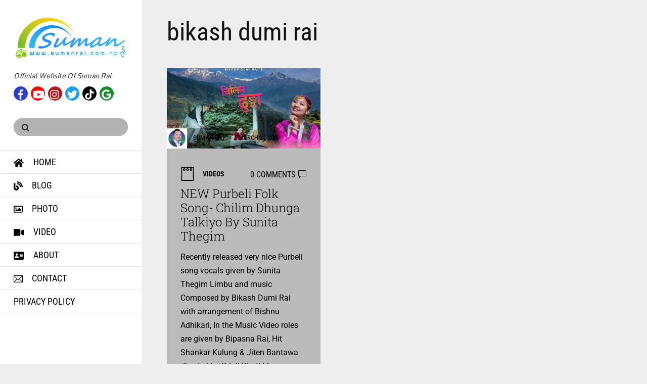

--- FILE ---
content_type: text/html; charset=utf-8
request_url: https://www.google.com/recaptcha/api2/anchor?ar=1&k=6Ld6gJ4UAAAAALGb4gzOyaWBcdUkW6yvwmhHa16S&co=aHR0cHM6Ly9zdW1hbnJhaS5jb20ubnA6NDQz&hl=en&v=7gg7H51Q-naNfhmCP3_R47ho&size=invisible&anchor-ms=20000&execute-ms=30000&cb=j6h0p85dgmb6
body_size: 48138
content:
<!DOCTYPE HTML><html dir="ltr" lang="en"><head><meta http-equiv="Content-Type" content="text/html; charset=UTF-8">
<meta http-equiv="X-UA-Compatible" content="IE=edge">
<title>reCAPTCHA</title>
<style type="text/css">
/* cyrillic-ext */
@font-face {
  font-family: 'Roboto';
  font-style: normal;
  font-weight: 400;
  font-stretch: 100%;
  src: url(//fonts.gstatic.com/s/roboto/v48/KFO7CnqEu92Fr1ME7kSn66aGLdTylUAMa3GUBHMdazTgWw.woff2) format('woff2');
  unicode-range: U+0460-052F, U+1C80-1C8A, U+20B4, U+2DE0-2DFF, U+A640-A69F, U+FE2E-FE2F;
}
/* cyrillic */
@font-face {
  font-family: 'Roboto';
  font-style: normal;
  font-weight: 400;
  font-stretch: 100%;
  src: url(//fonts.gstatic.com/s/roboto/v48/KFO7CnqEu92Fr1ME7kSn66aGLdTylUAMa3iUBHMdazTgWw.woff2) format('woff2');
  unicode-range: U+0301, U+0400-045F, U+0490-0491, U+04B0-04B1, U+2116;
}
/* greek-ext */
@font-face {
  font-family: 'Roboto';
  font-style: normal;
  font-weight: 400;
  font-stretch: 100%;
  src: url(//fonts.gstatic.com/s/roboto/v48/KFO7CnqEu92Fr1ME7kSn66aGLdTylUAMa3CUBHMdazTgWw.woff2) format('woff2');
  unicode-range: U+1F00-1FFF;
}
/* greek */
@font-face {
  font-family: 'Roboto';
  font-style: normal;
  font-weight: 400;
  font-stretch: 100%;
  src: url(//fonts.gstatic.com/s/roboto/v48/KFO7CnqEu92Fr1ME7kSn66aGLdTylUAMa3-UBHMdazTgWw.woff2) format('woff2');
  unicode-range: U+0370-0377, U+037A-037F, U+0384-038A, U+038C, U+038E-03A1, U+03A3-03FF;
}
/* math */
@font-face {
  font-family: 'Roboto';
  font-style: normal;
  font-weight: 400;
  font-stretch: 100%;
  src: url(//fonts.gstatic.com/s/roboto/v48/KFO7CnqEu92Fr1ME7kSn66aGLdTylUAMawCUBHMdazTgWw.woff2) format('woff2');
  unicode-range: U+0302-0303, U+0305, U+0307-0308, U+0310, U+0312, U+0315, U+031A, U+0326-0327, U+032C, U+032F-0330, U+0332-0333, U+0338, U+033A, U+0346, U+034D, U+0391-03A1, U+03A3-03A9, U+03B1-03C9, U+03D1, U+03D5-03D6, U+03F0-03F1, U+03F4-03F5, U+2016-2017, U+2034-2038, U+203C, U+2040, U+2043, U+2047, U+2050, U+2057, U+205F, U+2070-2071, U+2074-208E, U+2090-209C, U+20D0-20DC, U+20E1, U+20E5-20EF, U+2100-2112, U+2114-2115, U+2117-2121, U+2123-214F, U+2190, U+2192, U+2194-21AE, U+21B0-21E5, U+21F1-21F2, U+21F4-2211, U+2213-2214, U+2216-22FF, U+2308-230B, U+2310, U+2319, U+231C-2321, U+2336-237A, U+237C, U+2395, U+239B-23B7, U+23D0, U+23DC-23E1, U+2474-2475, U+25AF, U+25B3, U+25B7, U+25BD, U+25C1, U+25CA, U+25CC, U+25FB, U+266D-266F, U+27C0-27FF, U+2900-2AFF, U+2B0E-2B11, U+2B30-2B4C, U+2BFE, U+3030, U+FF5B, U+FF5D, U+1D400-1D7FF, U+1EE00-1EEFF;
}
/* symbols */
@font-face {
  font-family: 'Roboto';
  font-style: normal;
  font-weight: 400;
  font-stretch: 100%;
  src: url(//fonts.gstatic.com/s/roboto/v48/KFO7CnqEu92Fr1ME7kSn66aGLdTylUAMaxKUBHMdazTgWw.woff2) format('woff2');
  unicode-range: U+0001-000C, U+000E-001F, U+007F-009F, U+20DD-20E0, U+20E2-20E4, U+2150-218F, U+2190, U+2192, U+2194-2199, U+21AF, U+21E6-21F0, U+21F3, U+2218-2219, U+2299, U+22C4-22C6, U+2300-243F, U+2440-244A, U+2460-24FF, U+25A0-27BF, U+2800-28FF, U+2921-2922, U+2981, U+29BF, U+29EB, U+2B00-2BFF, U+4DC0-4DFF, U+FFF9-FFFB, U+10140-1018E, U+10190-1019C, U+101A0, U+101D0-101FD, U+102E0-102FB, U+10E60-10E7E, U+1D2C0-1D2D3, U+1D2E0-1D37F, U+1F000-1F0FF, U+1F100-1F1AD, U+1F1E6-1F1FF, U+1F30D-1F30F, U+1F315, U+1F31C, U+1F31E, U+1F320-1F32C, U+1F336, U+1F378, U+1F37D, U+1F382, U+1F393-1F39F, U+1F3A7-1F3A8, U+1F3AC-1F3AF, U+1F3C2, U+1F3C4-1F3C6, U+1F3CA-1F3CE, U+1F3D4-1F3E0, U+1F3ED, U+1F3F1-1F3F3, U+1F3F5-1F3F7, U+1F408, U+1F415, U+1F41F, U+1F426, U+1F43F, U+1F441-1F442, U+1F444, U+1F446-1F449, U+1F44C-1F44E, U+1F453, U+1F46A, U+1F47D, U+1F4A3, U+1F4B0, U+1F4B3, U+1F4B9, U+1F4BB, U+1F4BF, U+1F4C8-1F4CB, U+1F4D6, U+1F4DA, U+1F4DF, U+1F4E3-1F4E6, U+1F4EA-1F4ED, U+1F4F7, U+1F4F9-1F4FB, U+1F4FD-1F4FE, U+1F503, U+1F507-1F50B, U+1F50D, U+1F512-1F513, U+1F53E-1F54A, U+1F54F-1F5FA, U+1F610, U+1F650-1F67F, U+1F687, U+1F68D, U+1F691, U+1F694, U+1F698, U+1F6AD, U+1F6B2, U+1F6B9-1F6BA, U+1F6BC, U+1F6C6-1F6CF, U+1F6D3-1F6D7, U+1F6E0-1F6EA, U+1F6F0-1F6F3, U+1F6F7-1F6FC, U+1F700-1F7FF, U+1F800-1F80B, U+1F810-1F847, U+1F850-1F859, U+1F860-1F887, U+1F890-1F8AD, U+1F8B0-1F8BB, U+1F8C0-1F8C1, U+1F900-1F90B, U+1F93B, U+1F946, U+1F984, U+1F996, U+1F9E9, U+1FA00-1FA6F, U+1FA70-1FA7C, U+1FA80-1FA89, U+1FA8F-1FAC6, U+1FACE-1FADC, U+1FADF-1FAE9, U+1FAF0-1FAF8, U+1FB00-1FBFF;
}
/* vietnamese */
@font-face {
  font-family: 'Roboto';
  font-style: normal;
  font-weight: 400;
  font-stretch: 100%;
  src: url(//fonts.gstatic.com/s/roboto/v48/KFO7CnqEu92Fr1ME7kSn66aGLdTylUAMa3OUBHMdazTgWw.woff2) format('woff2');
  unicode-range: U+0102-0103, U+0110-0111, U+0128-0129, U+0168-0169, U+01A0-01A1, U+01AF-01B0, U+0300-0301, U+0303-0304, U+0308-0309, U+0323, U+0329, U+1EA0-1EF9, U+20AB;
}
/* latin-ext */
@font-face {
  font-family: 'Roboto';
  font-style: normal;
  font-weight: 400;
  font-stretch: 100%;
  src: url(//fonts.gstatic.com/s/roboto/v48/KFO7CnqEu92Fr1ME7kSn66aGLdTylUAMa3KUBHMdazTgWw.woff2) format('woff2');
  unicode-range: U+0100-02BA, U+02BD-02C5, U+02C7-02CC, U+02CE-02D7, U+02DD-02FF, U+0304, U+0308, U+0329, U+1D00-1DBF, U+1E00-1E9F, U+1EF2-1EFF, U+2020, U+20A0-20AB, U+20AD-20C0, U+2113, U+2C60-2C7F, U+A720-A7FF;
}
/* latin */
@font-face {
  font-family: 'Roboto';
  font-style: normal;
  font-weight: 400;
  font-stretch: 100%;
  src: url(//fonts.gstatic.com/s/roboto/v48/KFO7CnqEu92Fr1ME7kSn66aGLdTylUAMa3yUBHMdazQ.woff2) format('woff2');
  unicode-range: U+0000-00FF, U+0131, U+0152-0153, U+02BB-02BC, U+02C6, U+02DA, U+02DC, U+0304, U+0308, U+0329, U+2000-206F, U+20AC, U+2122, U+2191, U+2193, U+2212, U+2215, U+FEFF, U+FFFD;
}
/* cyrillic-ext */
@font-face {
  font-family: 'Roboto';
  font-style: normal;
  font-weight: 500;
  font-stretch: 100%;
  src: url(//fonts.gstatic.com/s/roboto/v48/KFO7CnqEu92Fr1ME7kSn66aGLdTylUAMa3GUBHMdazTgWw.woff2) format('woff2');
  unicode-range: U+0460-052F, U+1C80-1C8A, U+20B4, U+2DE0-2DFF, U+A640-A69F, U+FE2E-FE2F;
}
/* cyrillic */
@font-face {
  font-family: 'Roboto';
  font-style: normal;
  font-weight: 500;
  font-stretch: 100%;
  src: url(//fonts.gstatic.com/s/roboto/v48/KFO7CnqEu92Fr1ME7kSn66aGLdTylUAMa3iUBHMdazTgWw.woff2) format('woff2');
  unicode-range: U+0301, U+0400-045F, U+0490-0491, U+04B0-04B1, U+2116;
}
/* greek-ext */
@font-face {
  font-family: 'Roboto';
  font-style: normal;
  font-weight: 500;
  font-stretch: 100%;
  src: url(//fonts.gstatic.com/s/roboto/v48/KFO7CnqEu92Fr1ME7kSn66aGLdTylUAMa3CUBHMdazTgWw.woff2) format('woff2');
  unicode-range: U+1F00-1FFF;
}
/* greek */
@font-face {
  font-family: 'Roboto';
  font-style: normal;
  font-weight: 500;
  font-stretch: 100%;
  src: url(//fonts.gstatic.com/s/roboto/v48/KFO7CnqEu92Fr1ME7kSn66aGLdTylUAMa3-UBHMdazTgWw.woff2) format('woff2');
  unicode-range: U+0370-0377, U+037A-037F, U+0384-038A, U+038C, U+038E-03A1, U+03A3-03FF;
}
/* math */
@font-face {
  font-family: 'Roboto';
  font-style: normal;
  font-weight: 500;
  font-stretch: 100%;
  src: url(//fonts.gstatic.com/s/roboto/v48/KFO7CnqEu92Fr1ME7kSn66aGLdTylUAMawCUBHMdazTgWw.woff2) format('woff2');
  unicode-range: U+0302-0303, U+0305, U+0307-0308, U+0310, U+0312, U+0315, U+031A, U+0326-0327, U+032C, U+032F-0330, U+0332-0333, U+0338, U+033A, U+0346, U+034D, U+0391-03A1, U+03A3-03A9, U+03B1-03C9, U+03D1, U+03D5-03D6, U+03F0-03F1, U+03F4-03F5, U+2016-2017, U+2034-2038, U+203C, U+2040, U+2043, U+2047, U+2050, U+2057, U+205F, U+2070-2071, U+2074-208E, U+2090-209C, U+20D0-20DC, U+20E1, U+20E5-20EF, U+2100-2112, U+2114-2115, U+2117-2121, U+2123-214F, U+2190, U+2192, U+2194-21AE, U+21B0-21E5, U+21F1-21F2, U+21F4-2211, U+2213-2214, U+2216-22FF, U+2308-230B, U+2310, U+2319, U+231C-2321, U+2336-237A, U+237C, U+2395, U+239B-23B7, U+23D0, U+23DC-23E1, U+2474-2475, U+25AF, U+25B3, U+25B7, U+25BD, U+25C1, U+25CA, U+25CC, U+25FB, U+266D-266F, U+27C0-27FF, U+2900-2AFF, U+2B0E-2B11, U+2B30-2B4C, U+2BFE, U+3030, U+FF5B, U+FF5D, U+1D400-1D7FF, U+1EE00-1EEFF;
}
/* symbols */
@font-face {
  font-family: 'Roboto';
  font-style: normal;
  font-weight: 500;
  font-stretch: 100%;
  src: url(//fonts.gstatic.com/s/roboto/v48/KFO7CnqEu92Fr1ME7kSn66aGLdTylUAMaxKUBHMdazTgWw.woff2) format('woff2');
  unicode-range: U+0001-000C, U+000E-001F, U+007F-009F, U+20DD-20E0, U+20E2-20E4, U+2150-218F, U+2190, U+2192, U+2194-2199, U+21AF, U+21E6-21F0, U+21F3, U+2218-2219, U+2299, U+22C4-22C6, U+2300-243F, U+2440-244A, U+2460-24FF, U+25A0-27BF, U+2800-28FF, U+2921-2922, U+2981, U+29BF, U+29EB, U+2B00-2BFF, U+4DC0-4DFF, U+FFF9-FFFB, U+10140-1018E, U+10190-1019C, U+101A0, U+101D0-101FD, U+102E0-102FB, U+10E60-10E7E, U+1D2C0-1D2D3, U+1D2E0-1D37F, U+1F000-1F0FF, U+1F100-1F1AD, U+1F1E6-1F1FF, U+1F30D-1F30F, U+1F315, U+1F31C, U+1F31E, U+1F320-1F32C, U+1F336, U+1F378, U+1F37D, U+1F382, U+1F393-1F39F, U+1F3A7-1F3A8, U+1F3AC-1F3AF, U+1F3C2, U+1F3C4-1F3C6, U+1F3CA-1F3CE, U+1F3D4-1F3E0, U+1F3ED, U+1F3F1-1F3F3, U+1F3F5-1F3F7, U+1F408, U+1F415, U+1F41F, U+1F426, U+1F43F, U+1F441-1F442, U+1F444, U+1F446-1F449, U+1F44C-1F44E, U+1F453, U+1F46A, U+1F47D, U+1F4A3, U+1F4B0, U+1F4B3, U+1F4B9, U+1F4BB, U+1F4BF, U+1F4C8-1F4CB, U+1F4D6, U+1F4DA, U+1F4DF, U+1F4E3-1F4E6, U+1F4EA-1F4ED, U+1F4F7, U+1F4F9-1F4FB, U+1F4FD-1F4FE, U+1F503, U+1F507-1F50B, U+1F50D, U+1F512-1F513, U+1F53E-1F54A, U+1F54F-1F5FA, U+1F610, U+1F650-1F67F, U+1F687, U+1F68D, U+1F691, U+1F694, U+1F698, U+1F6AD, U+1F6B2, U+1F6B9-1F6BA, U+1F6BC, U+1F6C6-1F6CF, U+1F6D3-1F6D7, U+1F6E0-1F6EA, U+1F6F0-1F6F3, U+1F6F7-1F6FC, U+1F700-1F7FF, U+1F800-1F80B, U+1F810-1F847, U+1F850-1F859, U+1F860-1F887, U+1F890-1F8AD, U+1F8B0-1F8BB, U+1F8C0-1F8C1, U+1F900-1F90B, U+1F93B, U+1F946, U+1F984, U+1F996, U+1F9E9, U+1FA00-1FA6F, U+1FA70-1FA7C, U+1FA80-1FA89, U+1FA8F-1FAC6, U+1FACE-1FADC, U+1FADF-1FAE9, U+1FAF0-1FAF8, U+1FB00-1FBFF;
}
/* vietnamese */
@font-face {
  font-family: 'Roboto';
  font-style: normal;
  font-weight: 500;
  font-stretch: 100%;
  src: url(//fonts.gstatic.com/s/roboto/v48/KFO7CnqEu92Fr1ME7kSn66aGLdTylUAMa3OUBHMdazTgWw.woff2) format('woff2');
  unicode-range: U+0102-0103, U+0110-0111, U+0128-0129, U+0168-0169, U+01A0-01A1, U+01AF-01B0, U+0300-0301, U+0303-0304, U+0308-0309, U+0323, U+0329, U+1EA0-1EF9, U+20AB;
}
/* latin-ext */
@font-face {
  font-family: 'Roboto';
  font-style: normal;
  font-weight: 500;
  font-stretch: 100%;
  src: url(//fonts.gstatic.com/s/roboto/v48/KFO7CnqEu92Fr1ME7kSn66aGLdTylUAMa3KUBHMdazTgWw.woff2) format('woff2');
  unicode-range: U+0100-02BA, U+02BD-02C5, U+02C7-02CC, U+02CE-02D7, U+02DD-02FF, U+0304, U+0308, U+0329, U+1D00-1DBF, U+1E00-1E9F, U+1EF2-1EFF, U+2020, U+20A0-20AB, U+20AD-20C0, U+2113, U+2C60-2C7F, U+A720-A7FF;
}
/* latin */
@font-face {
  font-family: 'Roboto';
  font-style: normal;
  font-weight: 500;
  font-stretch: 100%;
  src: url(//fonts.gstatic.com/s/roboto/v48/KFO7CnqEu92Fr1ME7kSn66aGLdTylUAMa3yUBHMdazQ.woff2) format('woff2');
  unicode-range: U+0000-00FF, U+0131, U+0152-0153, U+02BB-02BC, U+02C6, U+02DA, U+02DC, U+0304, U+0308, U+0329, U+2000-206F, U+20AC, U+2122, U+2191, U+2193, U+2212, U+2215, U+FEFF, U+FFFD;
}
/* cyrillic-ext */
@font-face {
  font-family: 'Roboto';
  font-style: normal;
  font-weight: 900;
  font-stretch: 100%;
  src: url(//fonts.gstatic.com/s/roboto/v48/KFO7CnqEu92Fr1ME7kSn66aGLdTylUAMa3GUBHMdazTgWw.woff2) format('woff2');
  unicode-range: U+0460-052F, U+1C80-1C8A, U+20B4, U+2DE0-2DFF, U+A640-A69F, U+FE2E-FE2F;
}
/* cyrillic */
@font-face {
  font-family: 'Roboto';
  font-style: normal;
  font-weight: 900;
  font-stretch: 100%;
  src: url(//fonts.gstatic.com/s/roboto/v48/KFO7CnqEu92Fr1ME7kSn66aGLdTylUAMa3iUBHMdazTgWw.woff2) format('woff2');
  unicode-range: U+0301, U+0400-045F, U+0490-0491, U+04B0-04B1, U+2116;
}
/* greek-ext */
@font-face {
  font-family: 'Roboto';
  font-style: normal;
  font-weight: 900;
  font-stretch: 100%;
  src: url(//fonts.gstatic.com/s/roboto/v48/KFO7CnqEu92Fr1ME7kSn66aGLdTylUAMa3CUBHMdazTgWw.woff2) format('woff2');
  unicode-range: U+1F00-1FFF;
}
/* greek */
@font-face {
  font-family: 'Roboto';
  font-style: normal;
  font-weight: 900;
  font-stretch: 100%;
  src: url(//fonts.gstatic.com/s/roboto/v48/KFO7CnqEu92Fr1ME7kSn66aGLdTylUAMa3-UBHMdazTgWw.woff2) format('woff2');
  unicode-range: U+0370-0377, U+037A-037F, U+0384-038A, U+038C, U+038E-03A1, U+03A3-03FF;
}
/* math */
@font-face {
  font-family: 'Roboto';
  font-style: normal;
  font-weight: 900;
  font-stretch: 100%;
  src: url(//fonts.gstatic.com/s/roboto/v48/KFO7CnqEu92Fr1ME7kSn66aGLdTylUAMawCUBHMdazTgWw.woff2) format('woff2');
  unicode-range: U+0302-0303, U+0305, U+0307-0308, U+0310, U+0312, U+0315, U+031A, U+0326-0327, U+032C, U+032F-0330, U+0332-0333, U+0338, U+033A, U+0346, U+034D, U+0391-03A1, U+03A3-03A9, U+03B1-03C9, U+03D1, U+03D5-03D6, U+03F0-03F1, U+03F4-03F5, U+2016-2017, U+2034-2038, U+203C, U+2040, U+2043, U+2047, U+2050, U+2057, U+205F, U+2070-2071, U+2074-208E, U+2090-209C, U+20D0-20DC, U+20E1, U+20E5-20EF, U+2100-2112, U+2114-2115, U+2117-2121, U+2123-214F, U+2190, U+2192, U+2194-21AE, U+21B0-21E5, U+21F1-21F2, U+21F4-2211, U+2213-2214, U+2216-22FF, U+2308-230B, U+2310, U+2319, U+231C-2321, U+2336-237A, U+237C, U+2395, U+239B-23B7, U+23D0, U+23DC-23E1, U+2474-2475, U+25AF, U+25B3, U+25B7, U+25BD, U+25C1, U+25CA, U+25CC, U+25FB, U+266D-266F, U+27C0-27FF, U+2900-2AFF, U+2B0E-2B11, U+2B30-2B4C, U+2BFE, U+3030, U+FF5B, U+FF5D, U+1D400-1D7FF, U+1EE00-1EEFF;
}
/* symbols */
@font-face {
  font-family: 'Roboto';
  font-style: normal;
  font-weight: 900;
  font-stretch: 100%;
  src: url(//fonts.gstatic.com/s/roboto/v48/KFO7CnqEu92Fr1ME7kSn66aGLdTylUAMaxKUBHMdazTgWw.woff2) format('woff2');
  unicode-range: U+0001-000C, U+000E-001F, U+007F-009F, U+20DD-20E0, U+20E2-20E4, U+2150-218F, U+2190, U+2192, U+2194-2199, U+21AF, U+21E6-21F0, U+21F3, U+2218-2219, U+2299, U+22C4-22C6, U+2300-243F, U+2440-244A, U+2460-24FF, U+25A0-27BF, U+2800-28FF, U+2921-2922, U+2981, U+29BF, U+29EB, U+2B00-2BFF, U+4DC0-4DFF, U+FFF9-FFFB, U+10140-1018E, U+10190-1019C, U+101A0, U+101D0-101FD, U+102E0-102FB, U+10E60-10E7E, U+1D2C0-1D2D3, U+1D2E0-1D37F, U+1F000-1F0FF, U+1F100-1F1AD, U+1F1E6-1F1FF, U+1F30D-1F30F, U+1F315, U+1F31C, U+1F31E, U+1F320-1F32C, U+1F336, U+1F378, U+1F37D, U+1F382, U+1F393-1F39F, U+1F3A7-1F3A8, U+1F3AC-1F3AF, U+1F3C2, U+1F3C4-1F3C6, U+1F3CA-1F3CE, U+1F3D4-1F3E0, U+1F3ED, U+1F3F1-1F3F3, U+1F3F5-1F3F7, U+1F408, U+1F415, U+1F41F, U+1F426, U+1F43F, U+1F441-1F442, U+1F444, U+1F446-1F449, U+1F44C-1F44E, U+1F453, U+1F46A, U+1F47D, U+1F4A3, U+1F4B0, U+1F4B3, U+1F4B9, U+1F4BB, U+1F4BF, U+1F4C8-1F4CB, U+1F4D6, U+1F4DA, U+1F4DF, U+1F4E3-1F4E6, U+1F4EA-1F4ED, U+1F4F7, U+1F4F9-1F4FB, U+1F4FD-1F4FE, U+1F503, U+1F507-1F50B, U+1F50D, U+1F512-1F513, U+1F53E-1F54A, U+1F54F-1F5FA, U+1F610, U+1F650-1F67F, U+1F687, U+1F68D, U+1F691, U+1F694, U+1F698, U+1F6AD, U+1F6B2, U+1F6B9-1F6BA, U+1F6BC, U+1F6C6-1F6CF, U+1F6D3-1F6D7, U+1F6E0-1F6EA, U+1F6F0-1F6F3, U+1F6F7-1F6FC, U+1F700-1F7FF, U+1F800-1F80B, U+1F810-1F847, U+1F850-1F859, U+1F860-1F887, U+1F890-1F8AD, U+1F8B0-1F8BB, U+1F8C0-1F8C1, U+1F900-1F90B, U+1F93B, U+1F946, U+1F984, U+1F996, U+1F9E9, U+1FA00-1FA6F, U+1FA70-1FA7C, U+1FA80-1FA89, U+1FA8F-1FAC6, U+1FACE-1FADC, U+1FADF-1FAE9, U+1FAF0-1FAF8, U+1FB00-1FBFF;
}
/* vietnamese */
@font-face {
  font-family: 'Roboto';
  font-style: normal;
  font-weight: 900;
  font-stretch: 100%;
  src: url(//fonts.gstatic.com/s/roboto/v48/KFO7CnqEu92Fr1ME7kSn66aGLdTylUAMa3OUBHMdazTgWw.woff2) format('woff2');
  unicode-range: U+0102-0103, U+0110-0111, U+0128-0129, U+0168-0169, U+01A0-01A1, U+01AF-01B0, U+0300-0301, U+0303-0304, U+0308-0309, U+0323, U+0329, U+1EA0-1EF9, U+20AB;
}
/* latin-ext */
@font-face {
  font-family: 'Roboto';
  font-style: normal;
  font-weight: 900;
  font-stretch: 100%;
  src: url(//fonts.gstatic.com/s/roboto/v48/KFO7CnqEu92Fr1ME7kSn66aGLdTylUAMa3KUBHMdazTgWw.woff2) format('woff2');
  unicode-range: U+0100-02BA, U+02BD-02C5, U+02C7-02CC, U+02CE-02D7, U+02DD-02FF, U+0304, U+0308, U+0329, U+1D00-1DBF, U+1E00-1E9F, U+1EF2-1EFF, U+2020, U+20A0-20AB, U+20AD-20C0, U+2113, U+2C60-2C7F, U+A720-A7FF;
}
/* latin */
@font-face {
  font-family: 'Roboto';
  font-style: normal;
  font-weight: 900;
  font-stretch: 100%;
  src: url(//fonts.gstatic.com/s/roboto/v48/KFO7CnqEu92Fr1ME7kSn66aGLdTylUAMa3yUBHMdazQ.woff2) format('woff2');
  unicode-range: U+0000-00FF, U+0131, U+0152-0153, U+02BB-02BC, U+02C6, U+02DA, U+02DC, U+0304, U+0308, U+0329, U+2000-206F, U+20AC, U+2122, U+2191, U+2193, U+2212, U+2215, U+FEFF, U+FFFD;
}

</style>
<link rel="stylesheet" type="text/css" href="https://www.gstatic.com/recaptcha/releases/7gg7H51Q-naNfhmCP3_R47ho/styles__ltr.css">
<script nonce="49fQAwh0hoJij7jUxA55yQ" type="text/javascript">window['__recaptcha_api'] = 'https://www.google.com/recaptcha/api2/';</script>
<script type="text/javascript" src="https://www.gstatic.com/recaptcha/releases/7gg7H51Q-naNfhmCP3_R47ho/recaptcha__en.js" nonce="49fQAwh0hoJij7jUxA55yQ">
      
    </script></head>
<body><div id="rc-anchor-alert" class="rc-anchor-alert"></div>
<input type="hidden" id="recaptcha-token" value="[base64]">
<script type="text/javascript" nonce="49fQAwh0hoJij7jUxA55yQ">
      recaptcha.anchor.Main.init("[\x22ainput\x22,[\x22bgdata\x22,\x22\x22,\[base64]/[base64]/[base64]/[base64]/[base64]/[base64]/[base64]/[base64]/[base64]/[base64]\\u003d\x22,\[base64]\x22,\x22w7VaAsO/eWLCvFd5w6oiHGJEMUzCu8KcwoYeTsORw77Dq8OZw7BFVzRbKsOsw5V8w4FVBj4aT3/CmcKYFErDgMO6w5QnIijDgMKKwr3CvGPDnj3Dl8KIfFPDsg0mDlbDosO3wq3ClcKhX8OLD09Wwrs4w6/Cq8Oow7PDsQ8fZXFvAQ1Fw7JJwpI/w6kKRMKEwrR3wqYmwq3CosODEsK6Oi9vZD7DjsO9w7gvEMKDwoYUXsK6wrV3GcOVAMO1b8O5J8K8wrrDjxvDpMKNVENKf8ODw49Wwr/Cv2xOX8KFwoEuJxPCsDQ5MD4UWT7DpMKGw7zChkzCrMKFw40mw68cwq4QB8OPwr8cw4MHw6nDrG5GK8KRw7UEw5kowrbCskELN2bCu8ONbTMbw6zClMOIwovCrnHDtcKQFHAdMGkWwrgswpfDtA/Cn0xywqxibXLCmcKcUMOoY8KqwrTDqcKJwo7CrSnDhG4qw4PDmsKZwq9jecK7DGLCt8O2XU7DpT9hw6RKwrIXLRPCtXtGw7rCvsK8wrErw7EDwp/CsUtLR8KKwpAvwq9AwqQFZjLChHvDtDlOw57ClsKyw6rCmW8SwpFIHhvDhRrDocKUcsOSwrfDgjzCncOQwo0jwrA7wophNVDCvlsKAsOLwpU6SFHDtsKzwqFiw70pOMKzesKuBxdBwpVkw7lBw5Mjw4tSw7w/wrTDvsKDOcO2UMO6wox9SsKbc8KlwrpBwqXCg8Oew5PDr37DvMKBWRYRVcK0wo/[base64]/DuEDDmFbCssOIw5DDssKdIsOXMMKvw6Z9HsKCwp0Ew4zCr8KiWMO/wpbDkl15wpjDsRk2w71rwqvCqzwzwoDDnMOVw65UPsK2b8OxVSLCtQBmb34lPMOdY8Kzw5QVP0HDhQLCjXvDj8OfwqTDmTkswpjDulTCugfCucK0AcO7fcKPwqbDpcO/[base64]/DrsORw7Ypw53CnmtfZ8OaYMKheXgEwoZyw7bDpcOgGcOYwrwLwoEIXMKFw7EsbzFWGMKqIcKow57DqcK4CsKHaW/Dvl9TPXovcGZTwoXDscOELcKnE8OPw7LDlRvCu3fCtS5Hw7s2w7jDuERHCSVUZsOMSjdLw7zCt3fCr8KGw7ZSwrbCq8K6wpDCnMOLw5crw5bCnGZkw7HCtcK6w4LClcOcw5zDmDskwqt2w6/DpMOpwpnDmx7CjsOZwqpyIhQrLkbDhFplRz7DpTLDpgxrW8K5wr7DjWLCqHNrFsKkw7J1EsKNQQzCmMKVwqVFGcKnJD/Dq8O0wpHDtMOkwrrDgCfCrms0cgQSw77DkMOKLcK3UR8Dd8OSw5xIw6rChsOnwrDDhsKNwq/Ds8K6I3PCul4kwpltw4LDg8OdaxDDvxV6wpwfw7LDj8Oqw7/Cq2YTwpHCpy4lwo5eL3vCisOyw77Cv8O1JgFlbTF1wqbCisONOV/DuQAXw6zCgEVcwoPDnMOTX2DCqTPCt3PCqwDCisKWasOTwrwYOcO4ScO9wo4HZsKpwrBjQMKvw51/ZirDtsK0ZsOdw55UwrpvOsK5woXDg8O+wpnCpMOceQFVUkFfwq87VlfCoF58w4fCrWYoaUfDqMKnBy8aAGvDrsOqwqsDw5rDiUjDmVDDtS7CpsOQXlo/KHsENFIiYcK4w6FrDw9ySsO9M8OPMcOPwog2Y05nfTU6w4TCh8OCYQ4+NDDCkcK1w7AhwqrDthJKwrg1Zj1kV8KIwqJXFMKbPjpCwrbDocOAwok2w5xaw6gJBMKxw4HCo8KEYsOoO38XwobCocOYw4/[base64]/CjcK8wrpXw45fw44wPVsTBk01GFLCm8KTbsK8eCMUHsOSwpsTecKvwolaYcKmEQJjwq9wJ8OswqXCjsOzSjlpwrROw4nCuznCgsKCw6ZmBhDCtsKZw6zCgxBGDsK7wpXDumjDoMKBw5EJw65dFkfCjsKDw77Dl1zCicKZeMO7HCVkwoDCkhMkYSoEwoVyw4DCqcO/[base64]/[base64]/CoMO2wr7DoXFdw4fDvj1Sw6U/R2NDRsKSXcKAFMOnw5jCpMKGwpvCh8KHXFs2w55UKsOKwoTCpWsbT8OCY8ORdsOUwrfDkcOGw53Ds2E0bsO2H8K+Q2suwrvCr8OOCcKWZ8KtSWsSw6LClhIoKioWwrPClB7Dn8Ozw4bDn1bDpcO/[base64]/CqMK+Ry0zwpLDqsK9wo0qwrHDssOSw48DXQI6wpw+w7/Cq8KxVsKewqpXQcKtw7hGGcOYwphRIDXDh3XCvQTDhcK3d8OJwqPDiAhwwpQnw48gw4xKw41swodVwqclw6/CjlrCnGXCvxrCigcFwoluHcOtwoNqLCNuHjUiw4Jswqk5wonCuU5MQsKCaMKpd8OBwr/Dg34fPsOKwonCgMKnw7LCrcK7w77DuV96w4A0HFbDisKNw4ocVsKDdXs2wqM3UsOQwqnCpF0Nwp3CvW/[base64]/CpzLCusOOHMKRWcO3csOyVcKmw6rDicO/w5J4RVvCvQ/DvsOHQMKiwpjCuMKWMV4kU8OAw7pdbyEowoMhKk7ChMOdE8K6wqs5d8Kpw40rw7fDrsOJw6rDr8KIw6PChcKGFx/CvCkRw7XDrhPCuibCmsK0XMOewoNGIcK1w5QsW8Opw7FbSlAOw65Jwo3Ck8KIw6jDqMO9YjIhTcOvwrHDoDjCt8KEGcK/wqjDqsKkw7XClzzCpcOTwq5hfsOMIBpQHcKgEQPDnwU5TsO2DMKiwrJVMcORwq/[base64]/wo4Dwq9ew5kxw6Y6wrl/w6rDqcOVW8KgVcO5SH4vwqbDuMK9w5nDucOtwoBSw5PChcOPcT4AGMKzC8OpQEEvwrbDuMOOd8OyPGhLw4nCrSXDoEpUY8OzCCcSw4PCm8KJw6jDqXxZwqcUwqjDinLDmi/[base64]/wrs8w7vCusK/TzjCtXt+VMKSwoHCp1zCsmNZY1nDr8OPYGzCvmLCk8OQCzFhIGLDokDCtsK1ezDDlXXDtsOsdMOjw4Qyw5TDucOVwoNQwqjDrxVhwo/DoRrCpjjCpMOkwoUkLyzCncKhwobCsTvDnMO8LsOdwowFKcOFGmzDoMKRwpLDtWHDrEp+w4JMHG0cNk8pwqArwonCsntfHMK9woh1cMKjw4zCscO7wrzDuAlPwqQPw5wPw7ZPFDrDhiBKIcKtwrHDgQzDh0VCAE/DvsOqFcOdw6fDgHbCtkRhw68Rw6XCthfDq0fCv8OGHsK6wroKIGLCscOHEMKhSsK1WMOAfMKwCMO5w4nDsEAyw6NCZm8tw5IMwpoianMcKMK1dcOmw5zDksKYLHTCkm1QZT/[base64]/CsxTDmi/CocKiCHvClSTCj8KPMjIUUQUAcsKuw6xkwrdULBbDmUZVw4jClAppwqzCtBHDksOUPSgfwoIzKV5lw6d2ecKYeMK0w6FxUcO8NCrCl3pSKDnDq8OpFsKUcF8VUiTDmsOOOWjCqX/Ck1nDk2Q/wpLDosO0XMOUw7jDh8Olw7XDphI7w6DCty/CoBjCgBt7w5ktw6vDgcOOwrLDt8ODPMKgw7rDrsK5wrLDpwBVUxDCr8KFasKWwrJeYCVsw5VeVELDmsKbwqvDk8KNKwfCriTDoDPCgMOiwq5bRifDh8OYw5dCw5PDlmN4LsK6w41KIQTDp39Owq3CjcOkNcKVbsK2w4ccRcOhw7HDssOiw69pasK0w7fDngB+GMKHwr/DimHCm8KWcktPfcOEP8K+w49FG8KJwp5yRHs+w60qwoQkw5rCmAzDtcKVGHU6wqMxw5ktwqEZw4N1OcKSS8KMV8O5wrAuw5gTwq/DvG1ewpFxw7vClCDCgyQrCRBsw6ctNcKVwpLCkcOIwr/CucKyw4QDwqJRwpF4w6FjwpHChh7CgMOOM8KVaW0/ZsKgwpVnSsOMLiJ2SsOVYSnCoD4kwoFYasKzCnXDojLCjsKgQsORw6HDuSXDkXTDoxBiasOxw4zCm2JnW1HCsMKzM8K/[base64]/SS3Cqh/DrcK4KcOEwqQhHyLClQfCpzZnw6fDk1XDnsOvwqIWMQFQRRxqAywjMMOsw783X0vClMOQw5HClMKQw5/CiXbCv8KKw4XDiMO2w4sgWCjDgVEOw67DkcO2FMK/w7HDjj/Dm2Ffw4Ucwp5bbMOiwqvCnsO0V3FBIDvDnxRTwrXDsMKEw5N4dVvDsVUuw7ZyS8OrwpbCvDIYwrogAsOvw4gFwoIyei1JwoM+IwYhUBjCosOQw7Msw7/Cu1xDJsKqeMKbwqV4WibCmyQsw4kuPcODw6BPFG3Do8Ozwr4IRVEPwpXClwsvK1tawrV8WMO6XcKNNyFAbMOhegfDjl/DvBsmGlNARcKQwqHCoFFLwrstIkwCwptVWkzCow3Dh8OuaVhbacOuLsOBwp80wonCuMKxWlhmw5rChE1UwoYPCMKFaTQQcA8CfcKpw4HDh8Obw5rCicO+w691w4dvET7Cp8KtUX3DjBJjw684asKtwrjDjMKDw4zDgsKvw70Sw5Fcw6/DuMK+dMKqwqbDhQ85Wk7DmcOgw5RZw78Dwr9Cwp/CtQMSZF5lPVtBasKlEMKXRcKnw5jCucK3R8KGwotNwopgw5ApDwDDsDwNUEHCqD3CtcKBw5bCn2pFfsOxw6DCs8K0Z8Oywq/ChnBhw6LCq0gAw45JYcKiLWrCjXsMaMO2JcKxLsK1w7UvwqkgXMObw6PCnsO+S1rDhsK0wpzCtsK8w6Edwo8vTXU/w7rDomolb8K1V8K7RMO2w4ErbiXCi25cG3t7woHCj8Ksw5xpUsOVAhNdLyoiPMOAQjRvC8OuXcKrH304HMKuwofCkcKtw5vCmsKKbEvDi8KlwoPCnzMcw7Z7wqrDoTPDsVHClMOGw4rCvFgvUUYKwo9JBjLCuCvCsWl8AgxrFsKsccKkworDoFI4LBrCpsKrw5/Cmy/[base64]/[base64]/wp3CpsOzwq/[base64]/CoMOyTn0/Y8KQw5RtwpjDi8OmYsKkwr/CpcKxw6xpRGNGw4zCkDTCqsK5wqvCrcKDG8OPwo3Ckgp6w4LCg2YYwr/CuW4zwqMlwqzDnDsYw6k6w43CosOoVxzDq2vCrSHCpgMxw6DDunbDpl7DiV/CvsKLw6fCiHQ2d8Oqwr/DhFBIworCgj3ChDrCscKYX8KZfV/[base64]/[base64]/[base64]/Do3hnMXkfwo9kwpLDssK5I8Kuw77DpsOoXsK/asOvwrMDwq3Cml1Hw50CwpozTcKWw57DgcK4e3XCmsOdwoF6MsO/wojCqcKfFMOuw7BmawHDqEY7w5/CjDTDjMKiP8OHNgUjw6LChTtjwq1gF8KDMUvDicKGw708wpbCgMKaVMOmw7YaMsK/FsOww6MXw7lnw7/CicODwq0gw7bCi8KpwqzCh8KiPsOtw7YrbU1QasKjSF/[base64]/Du8Ogw4jCk0Qhwp3Cln3DusKnwq10UMKpJcObw73CvX1MGMKNw4sDIsOjw51Awr9qC3JWwpnDkcKswpc4DsONw6bCmncaAcOawrYfI8Kxw6IJJMKjwrHCtkfCp8OXdMO7IXLDjx4ywq/CqX/DlDkfw6dmFVJgbWBWw55jSCRcwrTDrjZUAcO4QMKEBRh0ORzDs8OrwqVxwprDmU4CwrrCpApEGMKZasKbaEzCkE/DuMKpM8KuwpvDhsOWLsKISsKJNTs+w4NSwrrClQJpd8OywowuwozCusKSAnPDvMOSwoEnM1/[base64]/[base64]/DmH9Yd8KYw4k2wp3CgsK8w7nCk0PDgMOSw5FnakrCm8OtwqvDnHbCjMOiw7DDpz3DkcKkY8OFeHQUOF3DiB7Cv8KbKMKYYcKQORJoTiI/w7w1w5PCkMKnOcOBNsKGw4FfUT11wo5/ND7Di0toRV/CjhXCrsK6woXDh8OQw7d0c2fDvcKOw63DrURNwo0lCMKMw5vDoBzClA9/IMKYw5IiPh4IWcO1M8KxWzHDhC/[base64]/wp3CkHYUwrjCocK9fsOSwqLDhE4qbiXCh8KLw4DCucKuZS9TXEk8V8Kfw63CtMKbw73Cnl/DiivDgsK6w5nDkH5SbMKwTcODaAlxVsOCwqglw4EsTHPDtMObRiF0HMKzwqfDmzo4w7ZNJEA/YGDCmWPClMO+wpHCtMOhWhDCkcKPw7LCmMOpKzFhckzCtcOuMlHCkgdMwqECw7BMNVLDtsOaw5lbF2thJ8Kkw5AbIsKbw6xMHndTOCrDoHkkbcOqwq4+woPCoWbDuMOgwpFhf8KDb2IoDFA/w7vDoMO6cMKLw6LDnBFuTV/CoWgxwpByw6nCkGJBDCBjwp7Coj4wbWAVMMO7OcObw7gqw4XDiwfDsG1Jw5rDrw4EwpDCrjocNcO3wr9Xw4/DnsOVwpjCr8KPFsOnw6/DjmUjw7dJw7ZIXsKCEsKwwqEqaMOjw5U6w5A9bMONw7AIOivDn8Oyw485w4AeW8KkZcO8w67CjMOUbVd+Wg3CnC7CniLDucKTWcOpwpDCnsOTPD0COzvClQJMIz18dsK8wo42wrgbQWo4FsOwwoMke8OnwpBPbMOPw7Iew63Cqg/CvyhQOMOmwqbCrMKlw4LDgcODw6fCqMK8w6/CmcKGw6pWw45hJMKSa8KKw6Jsw47Cix1wB0FKK8OXKRItYMKRGX3DsnxNakogwqHCpMO6w4bCnMKORMORJcKlVXx+w4tAw7TCpQw4bMK6dgLCm07Cv8OxP1DCj8OXKMOvQVxcKsOZfsOzOEDChSlnwqNuwqknacK/w5DCn8Kcw5/[base64]/Dt8K+ZcKcwrrCnB3Co8O6acKuUEvDvyTDtsOQFTTCvAvDvMKZScKdLk0jRndOOlnCj8KPw7MEwp15GCFHw7fCncK+w4jDtMK8w7fDiCwFBcKVPArDmlUaw7HCvcKZEcOwwrnDg1PDv8KDwqclOsK/woXCssOCbzZPY8KOw5vClEEqW0NCw5TDhMK9w7c2Wm7CqcOqw4rDuMOowprChSsNw4Rnw6jDvhjDmcOOWVtlD24dw5lkfsKUw5VyInfDkMOPwrfCi3h/[base64]/VT7CscO6w4syEsOfBMOgRErCvyFKwqbCnhrCr8KRw5vDk8KCIkc7wr17w5sdEMK2LsOXworCpGZjw73DiDFNw73DtGHCpR0FwqgJecO7EMK1w6YUMAvDjBYbPsKQCGrCm8KLw71Nwo9awqghwp/[base64]/w7zCrBHDg3BKRA7CjMOQX8KtwrE+TMKEwqjDtcKqcsOoZcKGw6t1w7Fgw6AfwrXCnRPDlV9QZcOSw4VGw4FKMgtZw58kwrPDlMO9w6bDt2U5acK8w6zCpGlowqvDosO7c8O0Sj/ChR7DnCnCisK0UV3DlMKoc8ODw6xLXQAURAvDh8OvFDfDmG9oOilwC1HDvn/DnMOyGsObfMOQcFvCuGvCrBPDoAgdwowVGsKVbMOfw6/CoE1JFHDCg8KRazIAwqwtw7gqw71jHTABw68XIV3Dp3fCvkNOwoDDp8Kwwp5bw5XDrMOlbi83DMKXesOnw7x0Q8Ohwod9NS5nw6rClSpnGsO2V8OkI8OJwoVVZcKhw5HCoHoXGxNTX8O2AcKbw50jMW/DlHYkbcOJwqHDk3vDuyZ5w4HDszjCkMKFw4rDjxE+VmsMS8KCwqAQTMKvwqzDqMKiwp7DkQJ/w7d9bVpGGMONw7DChHIxIcKbwr7CkUY4HXrCiisaW8KnOcKpS0LDm8OucMKmwq8ZwoHDiwrDiAlDZARNdEjDpcOvFXnDpMKjIsOPKmFcKsKWw7RJYsOJw7JMw4fDhEDCj8K1cz7ChjrDiwXDtMK0w4UoZ8Krwo3CrMKHJcOeworDjsKRwo0Dwr/Dh8OVZz8ow6XCi2Y2WVLCjMOnNcKkCy0MHcK6McKaFVY8w6hQPSTCiAXCq0zCpcKcBcO2DsKXw45Ifkotw5tHCsOIXSc/FxrDmsOxw4oDB3tLwokewr3DuhfDtcO5wpzDmAgwJzUZS30/w49vwq91w6EGE8O/XMOIbsKfAlMhIxnDrHgefcK3RQIow5bCjBdMw7HDuhfClzfChMKswrXCnMOXGMO/SMKtGnHDoiLDoMOlwrfDt8KnOgXCkMOPTcK1w5vDtT7Dq8KiQ8K7D3pFQgAdK8K6wq3CknnCtMOWSMOQw6HCmxbDr8O3wpE3wrsow6FTGMKBNQTDi8Kiw7PDnsOBw6xBw799PEDCsXU7GcOBw5fCiT/DmsOeXcOUUcKjw698w5vDrwnDvWx4c8O1csOnEBRpWMKhIsOdwqIbbMKMdXzDisK4w47DssKNTUHDmEkmY8KqB3rDjsOvw6cMwq9jCXclVMK0OMKbw6HDuMOJw4fCk8Knw5rDlnbDg8KEw5JkGRTCskfCk8KpUsOzwr/Dk14dwrPDpGwFwrLDvgzDoBMmZsOSwokFw5NWw5zCnMKkw7/Ck0tWcgjDrcO5QGdOYcKFw7IjHm/CjsOZwo/[base64]/[base64]/CkcO5IMO6VsOrw7XCsT3DnsK0EMOZw6tIe8O7YGDCvcK5Z3ZgNsODEmLDjsODdyzCocK6w7fDrMOdD8K+MsKDJHJuGBDDtcKoPgHCrsOBw77CrMOadAzChCM/JcKMN0LClsO7w44LNcK3w4xjA8OFOsKWw7PCvsKcwqXCs8Ojw6RlbsKgwoBlMgwGwrLCsMOxEjlvUTVLwqUCw6NsWcOMWMK4w5JxDcKswrU/w5Z6wobCoEAsw6Eiw6UoJng/wq/Ct1ZuR8O4w7B6w74Ow51xS8OdwpLDuMKHw4EUW8OqNQnDqgXDqsKbwqjCtk7CgGvDpMKNw6bCmRXDojvDji7CscKDw4LCrcKeUMKBw7F8DsOwUMOjAsO8D8K4w7g6w5wCw5LDjMK8wrNbNcKLwr/[base64]/[base64]/DocKVU8Ogw6TCucKEwp5GGzoBw4QAbDzDosOdw615BRTDoAvCnMO5woR5ehAHw5TCmT05wqcQISrChsOpw43ChEthw6xtwoLCiC/Crggkw6XCmBTDj8Kow5QiZMKIwrLDijnChkDDmcKAwrN3Wk09wo4Yw7YKZcK5KsOywqbDribCpGfCgMKndDtiX8O1wqvCg8OgwrbCuMOzKDpHTV/DtzrDpMKVaFk2UMKOU8O8w5rDpsOwPsKdw6YRPMKjwqJEMMO/w5/[base64]/DkGgkeF7Cki/[base64]/CgT1cw7/Dk8K/ZsO8BwPDs8K8w6V5cynCpMKsXjNPwqkIU8OGw7ghw5bDnyTCkizCqjjDg8OOHsKIwqTDsgzDnsKIwq7Dp3d1K8K6PsK/w6HDvUDDqMK5TcKtw4TDisKVKF8bwrDCjnzDvjrDrWR/d8K/aTFRDcKpw7/Ci8O9Z2DCiCLDlW7ChcK9w7xSwrk5ecO6w57CqsORw60PwpB2HsOhJRtDwrkLKU3Ch8OFD8Ouw5nCtT0tOhrClwPCqMK8w47Cm8OswqHDrTI7w57DgU/CsMOkw6giw7zCkA9AWMKnOsKKw4vCmsK4IS3CukRXw6rCn8KXwrAfw6/CkWzDg8K1AgwHIlILejEUYcKUw67Dq0FSYMOfw7EQD8OHM27CpMKbwpjCnMOww69fIl55CXw8DDMue8Oww7kFMR/[base64]/DjsKjPw/DsBJ6e8OtYj3CkcKgBwfDvMO9IcKuw71+wrfDtDTDmnvCtxLCin/Ct2HDnsKRNE8qw60pw7YsKMKwU8KgAXhKGhrCvxXDrDnCk27DjFjClcO0wrF1w6TChcO3Ew/DliTDj8KPATHCm0LDhsOtw7YcNsKyHkpnwofCjWnCizPDo8KuesO0wozDvDM2ZGTDnA/DiGXCqA5fY3TCtcOIwpwNw6zDmsKvcD/CjmZWFmLDm8KZwoPDqVDDnsOIJwzDkcOuEmNTw6Vvw4/Ds8K0Q1nCoMOLGQooc8KPEyrDgDnDhsOkC2PCnDkkMMOMwrrCrMOqZcOHw5LCuwdTwpFFwptOTg/[base64]/CiMKJUcOKwrAGPigNBAnDvxVnwpTDpsO8BD/DgMKFMzd5P8OVwqXDq8K/wq7CjRHCq8ObH2vCn8Omw6AGwqfCnDnCnsOdMcOJw445K0MzwqfCvRxmQx7DhAIUQDAAw6YLw4nDssOcw6ckMDMhGWokw5TDoUzCrCAWPcKXEgjDqcO0cCbDjzXDiMKWbDR4S8KGw7HDpGY/w6vDicKIeMKXw5vCtcK8wqB2w5rDnsOxSSLCrRlHwr/Dv8KYw68AICrDscO2QcOGw4srG8Oew5/[base64]/[base64]/DgMOowqUQw7HClMK4dEDCvcKQXA7DpHvDrgvDkDt5w6IywrfCkhdQw4XCsENPN03CgB4YQ03Dlx89w5PClsOJCMOKw5LCtMKgEsKTI8KXwrtww4xjw7bCtT/CrAMowobCj1ZCwrXCtHbDnMOIOcOxTi5uF8OGLDpXwqPCssKJw5AZSsOxfSjCrmDCjBXDgsK5LSRqLcOVw63ChC7ClMOfwo3CgUJwc3vDisOTw6nCksO9wrDDtglIwqXDvMOdwotTw5UHw4AzG3E/[base64]/DgcKsw7nCucOVwp9tw7UgPXvDtBFvwqxKw7dpWlvCpyJsCMOPSEkzESHChsK7w7/ChSLCh8KOw7IHKsKuP8O/wpExw5HCmcKcYMKEwrgiw4EAwotMcl/CvTh6wrdXw7JrwrDDscOtF8OJwrfDsxl/w4U6RMO0YlTCmBtOw4MdF1hmw7fCkVt0fMKta8OJU8KGCsKHRH/CqTLDo8OAE8KRHQjCqmvDu8KcPcOEw5QKdMKDVcKpw7nCu8OTwr0LecOgwqvDuXLCkMOqw7rDssOoBhcVHSTCiBDDhy0lNcKmIAPDgsKlw7k9Hiclw4TChMK+XGnCvFp+wrbCpA5WKcKBKsOVwpZTwpZ8ZjM+wqLCijrCgsKhJmsnfwYlM2/CsMOvXgfDlT/CpWYlAMOaw4bCg8KlWRZMwog9wpnCpQ5ud2/[base64]/WVZDwopFIsKqwpVJw5XDm1lgw4YuZMKoey1Hwo7DrcOAbcOkw78Daj5YDMKpFQzDmERxw6nDscO8NivClTTCj8KIGMOwVsO6WMOKwo3DnlspwqFDwp/DpHzDgcO4VcOFw4/DucOlwoBVwr5iw4JgOyfChcKcA8KsKcOPdFrDi3nDpsKxw4HCrAArw4ZOw6XDvMOhwqpawo7CusKGa8KoXMKjOcK8QGvDlFp4wo7DuGZBUQnDpcOmXj5kMMOHNcKnw6FwYyjDuMKEHsOzThrDnl3DksKzw5/Ch2Z7w6Z4wp9GwobDrSPCsMKEQxAiwrREwqPDk8KBwqPCj8Oow65/wq7DiMOdw4LDjcKowr3DqR/ClV13JDMkwqDDncOEw7sHTkBMXxvDjCsRO8Kow6kjw6LDm8KKw4/DgsO9w6w/w4YPX8OrwpYww7FpG8OvwrrCjnHCvcOMw7fDi8KcNcKTQcKMwoxPJsKURcOJUFPCt8KQw5PDph7ClMKYwqIHwp/CnMOIwqPCrWUpwojDm8OsR8OeZMOdesOeN8KvwrJnwpXDnsKfw6TCr8OKwoLDhcKvM8KPw7IPw652MMK3w6MDwrjDqD1cWnIRwqNEwoJcUVpVHsKfwr3Cq8K/wqnCtxTDnSoCBsOgf8OSH8O8w5DChsO9UUrDjmVtZjPDg8ODbMO2ekFYRsOhGAvDncO4K8OjwqDCsMOCaMKdw5bDhznCkRLCuxjCrcKMw7XCi8KlMXJPC1sRRAvDnsOtw5PClsKmwp7Ds8OLSsK/PA1MLi4Ww5YfUcO9ACXDtMKnwo0jw6HCsH4Tw5LCssKpwqbDlwfDt8OYwrDDpMOzwqYTwo9qD8OcwpvDhsKCYMO6DMOtw67Do8KkOkjDujXDtUnCpcOIw6lgWBVAKcORwo4NN8KSwpbDkMOafB7Du8OJe8OuwqfCtMKQU8KhOS8/XSrCqcOUQcKlOBxUw5HCjDQZO8OQFQpVwozDosOTS13CksKyw5U1GMKdc8OLwo99w7BHScOfw51ZEFhIcyFTbFPCp8O3DsKkF3jDusKwDsKOX1otw4bCvcOWZcOkeRHDm8Oiw54wKcKZw6Fbw6IMVSZLGMOnE2DCphLCsMOcAsOrGwjCscOrwo9ewqQowo/DncKdwrvDq15aw4owwosNaMKhLMKYQHAoNcKpwqHCrRt1al7Du8O3fRBHP8K8d0Uswql+bkLDu8KnEsKmHwXDgW/Cl1QubsONwpEAD1QSEUPDoMOFIX/CjcO4woReY8KHwrbDqMO1a8OmfMK3wqTCh8KYw5TDqQhow6HCkMKSGcKmZ8KHIsKfLkLDjFvDncOrCsKLPmUewqZPw6vCpG7DnFMNCsKUMXvCp3wkwqEUI2TDozvChXfCj0fDnMOZw6vDj8KywpbDuRHCiCzDosO1woViJMKewow/w4rCpW1Ow59MKxvCplHDq8KJwqQwVmXCrBjDlMKbUlLDuVYGcFYjwpAAU8K3w7zChsOAY8KeORBcZyAdwpBUw57ClcOgI35EcMK3w40/w4RyYmUmK3PDlcKTagEzVh/ChMOHw4/DhlnCjMOjZRN7WFLDgMOrGwnDosO5w4DDih/DjiA3dcK3w7d3w5TDiwInw6jDpVpta8OGw6t5w71rw4ZRNcKfSMKuBMOlZcKZwqguwq8rw4MkBsO9esOAIcOSwoTCt8KywobDojh3w6bDlmUOBsKqdcKkeMKqeMOxERNzZMKSw4rDl8K/w47ClMKJWixtQ8KPXl1TwpXDkMKUwofCmcKJFsOIDCFSUQg2LVhSUcOiUcKWwoLDgcOSwqcLw5/Ch8Opw50/QcO+acOVWsKXw4pgw6/CrMO7wprDjMOjwrFHGXLCvkrCucOOTD3Cl8KEw5PDqxLCuE3CkcKGwqJ3Y8OfV8O+w4XCrwPDrRpFwrnDnMOVYcO+w4bDosO9w5R+PMORwo/Dv8OAA8K5wpZMQMKAdx3Dq8KEw4jCvRtAw7vDtMKRax3CrmDDmcKBw4lIw7w5PMKtw7ViXMORdQ7Ci8KLOUjCuzfClF55bsO7NU/[base64]/DhsO8wqBzw6PClyvDvDnDp8OLIGY5XcOUV8OpJQ8kwqduwqNowo0Uwqguw73DqDLDpsKIdcOLw7Qdw7vDo8KCKsKWw4HDkQ9kFg/DghTCrcKZGcKmJ8OYNhJYw40aw57Dg14MwrnDuWNSbcOoY3LCr8OXGMOVeGpCS8Kaw78wwqYOw7LDmgfDvwxmw5oXR1rCm8O6wojDo8Kqwp1vZjgiw6hvwo/DoMOOw4A5wp0cwo/CmHYBw45zwoJWw79lw4hHw6zCmsKVPWjCviNOwpZ/aywdwoLDhsOhH8KvMUHDi8KLPMK+w6TDn8OACcKPw5XCpMOEw65nw4EzA8Kmw4QHw6wHAGVwaTRSK8KSb1/[base64]/DlMO+OsKOZFwUSX0Twpt9EsKrw7rDimcCcsKCwrgGwq0AFy7DllZNKz8wEgvDt2NFIGPChwDCgQNiw4bDkmkhw6fCv8KIVVpIwrjDvsKtw59Nw6JCw7tqS8O6wqPCtSfDslfCv191w6vDlzzDlsKtwoRKwqw/QsK3wp3CksOYwoBMw4YFwoTDpxXCgChtRjLCiMOIw57ChsK5FsOHw6HDt3vDhMO+MsKjGHUEwpXCpcOLDF4sdcKsfTQbwpUjwqUawr8hWsO8IHXCrsKiwqMfRsK+cgp+w6EGwobCoAFHRMO/[base64]/VjjDvmF9w7TDlRZZwrNqBVrCp8Oyw4TDsMOiU1HCvRbCusKhAMOveUcUwrzDjsOywpnCrn0SI8OpDMOewrzDh3TCpAjCtnTCjR/[base64]/[base64]/DucKHBcO3CULCpTdnwr3Cnx/Dt8KYw7IXHMKKw7/[base64]/wrBccFLDjMKFw7TCncO3w4sLeMO9YjfDhcORHV1Lw5Y7aDRcbcORFMK0M13DtgkRVE/[base64]/w4fCoxXDj0bDm8K/LkXCknrDsmcSwrkvdRXCkcKzwosBS8O4w7XDlyvChWrCpEJ6c8O6L8OTb8OZWHwlVSZ+w6YWw4/[base64]/CgsO0w5seesORVnwfwoAaBcKVRAAZwpvCusKqw6bCksKww4cNT8OJwr7DjSLDjsOBA8K3Fx/[base64]/[base64]/CsFEgPwPDu8K2e8K0woAdw5TDrmfCh1oWw6/ChlXCksOvC1kdCQp+SEfDoFByw7TDq1vDs8OEwrDDiErDkcOwfcOVwqXDmMOyZ8OeBWfDnRIAQ8KzXEjDocO0U8KuEcKqw6nCo8KxwpwSwrzCm1LDnBBLfTFgYl/Ci2XDp8OVHcOsw7nCisKYwp3Cu8OSwodfVkczHhUyYFskZMO8wqHDlg/[base64]/[base64]/wpPCmS/CjMKWwpfDt8O9b8KGXAvDoxHCnBPDrcKGwpPCj8Ojw54ZwqUrwq/CqFLCvsKtwrDCv0vCv8KROWUUwqE5w7w0WcOmwrA9VsK0w4zClBnDlijCkD0Bw4g3wrXDnRbCjMKXfsOUwq7CjcORw4A9DTfDlyRNwodIwrFfwqFrw6osOMKnBUfChcOcw5jCksO6SWBQwrJTXBZbw4rDpl/CglMde8O4EHXDtWzDvMK0wpXDhgYLw4bCpsKjw6huT8KvwrjDpjjDh03DpDQjwqzDr0/[base64]/[base64]/Dlgklw6JJw6HCr3/DuwrDncKmwqNUO8OAHcKQGjvCqcKVU8Kpw7Rqw53Cvk9swqtYMkzDuClXw5IgLx5EZ0XCgsKLwrvDu8OzYSl/wrLCmEozYMOvAR94wpBswofCt2zCoEjDv0LDocOHwrtSwqpZwrfCpsK4GsO0cmfCn8K2wpNcw4R2w5YIw651w60CwqZow6JyMXhRw4g2JVRJRTHCijkFw4vDlMOkw6rCssOEF8O4bcOpwrBHwp56KHLCswhINHQ/wqDDhSclwrLDv8Kpw6pqcR1bw4vCj8KMT3PCg8K7BMK4CQXDonE0CADDmcKkTRkjP8KRbzDDq8KFDcOXJizDs2wfw4TDhsO5QMKTwp7DlyrCi8KlTEXCrBJZw7Vcw41Ewpl2V8ORQX5TVnwxw6MdJBrDvsKdXcO0wqDDncK5wrsGAWnDuxjDukVWIw/Dt8OmGMOxwrAIbcOtA8KFVsOFw4ARWHodWEfCnMOCwqs6wr3DgsK1woEqw7dmw4peQsKyw6s/V8Kfw5E5C0HCqBpSDBbCqH3CrD49w63CsSjDisKyw7LCojkMb8KrWCk9L8OifcOGwq3Dl8OBw6Yww7nCuMOFWU/DuElfw5/[base64]/CkhbCt3nDjSRJw6/[base64]/DmcKgPmF6w54MwoDDm1jDqQlhCMOCwr3ChsOvFhHCiw\\u003d\\u003d\x22],null,[\x22conf\x22,null,\x226Ld6gJ4UAAAAALGb4gzOyaWBcdUkW6yvwmhHa16S\x22,0,null,null,null,1,[21,125,63,73,95,87,41,43,42,83,102,105,109,121],[-1442069,338],0,null,null,null,null,0,null,0,null,700,1,null,0,\[base64]/tzcYADoGZWF6dTZkEg4Iiv2INxgAOgVNZklJNBoZCAMSFR0U8JfjNw7/vqUGGcSdCRmc4owCGQ\\u003d\\u003d\x22,0,1,null,null,1,null,0,0],\x22https://sumanrai.com.np:443\x22,null,[3,1,1],null,null,null,1,3600,[\x22https://www.google.com/intl/en/policies/privacy/\x22,\x22https://www.google.com/intl/en/policies/terms/\x22],\x22cUtgUd3pvccvV2uAD7sKvK+/ZNgKOTIxbcOVua/1dK0\\u003d\x22,1,0,null,1,1767400471396,0,0,[129],null,[47,136],\x22RC-gVrYdG5P18U3GA\x22,null,null,null,null,null,\x220dAFcWeA7uDbaA3gYSkcmY2Eu0GUk111tPc9GDPmjgKkFzmnh32NdVYSpoT7XqNeOnF1nyJ5H75DmlQoK0pG_u6xsOMaqe6Gcflg\x22,1767483271302]");
    </script></body></html>

--- FILE ---
content_type: text/html; charset=utf-8
request_url: https://www.google.com/recaptcha/api2/aframe
body_size: -271
content:
<!DOCTYPE HTML><html><head><meta http-equiv="content-type" content="text/html; charset=UTF-8"></head><body><script nonce="t-pFFpq1C_jQlGMl8gCTNQ">/** Anti-fraud and anti-abuse applications only. See google.com/recaptcha */ try{var clients={'sodar':'https://pagead2.googlesyndication.com/pagead/sodar?'};window.addEventListener("message",function(a){try{if(a.source===window.parent){var b=JSON.parse(a.data);var c=clients[b['id']];if(c){var d=document.createElement('img');d.src=c+b['params']+'&rc='+(localStorage.getItem("rc::a")?sessionStorage.getItem("rc::b"):"");window.document.body.appendChild(d);sessionStorage.setItem("rc::e",parseInt(sessionStorage.getItem("rc::e")||0)+1);localStorage.setItem("rc::h",'1767396872973');}}}catch(b){}});window.parent.postMessage("_grecaptcha_ready", "*");}catch(b){}</script></body></html>

--- FILE ---
content_type: text/javascript
request_url: https://sumanrai.com.np/wp-content/themes/themify-stack/themify/js/modules/isotop.min.js?ver=7.2.1
body_size: 3382
content:
((b,C,w,S)=>{"use strict";let f=null,g=null,y=null,h=!1,c=null;const _={"list-post":100,"list-large-image":100,"list-thumb-image":100,grid2:48.4,"grid2-thumb":48.4,grid3:31.2,grid4:22.6,grid5:17.44,grid6:14},x=new Set,s=(t,e)=>{e&&"object"==typeof e||("0"===(e={layoutMode:t.dataset.layout,gutter:t.dataset.gutter,columnWidth:t.dataset.column,itemSelector:t.dataset.selector,fitWidth:"1"===t.dataset.fit,percentPosition:"0"!==t.dataset.percent}).gutter&&(e.gutter=!1),"0"===e.columnWidth&&(e.columnWidth=!1)),e.layoutMode||(t.classList.contains("packery-gallery")?(e.layoutMode="packery",e.columnWidth=e.gutter=!1):t.classList.contains("masonry-fit-rows")&&(e.layoutMode="fitRows"));const m={originLeft:!b.isRTL,resize:!1,containerStyle:null,onceLayoutComplete:e.onceLayoutComplete,layoutComplete:e.layoutComplete,arrangeComplete:e.arrangeComplete,removeComplete:e.removeComplete,filterCallback:e.filterCallback,stagger:e.stagger||30,itemSelector:e.itemSelector},u=e.layoutMode||"masonry";m.layoutMode=u,m[u]={columnWidth:e.columnWidth,gutter:e.gutter},m.itemSelector||(m.itemSelector=t.classList.contains("products")?".products>.product":t.classList.contains("gallery-wrapper")?".item":".loops-wrapper > .post"),!0===e.fitWidth&&(m[u].fitWidth=!0),e.stamp&&(m.stamp=e.stamp),!0===e.fitWidth?m.percentPosition=!1:m.percentPosition=e.percentPosition===S||e.percentPosition,b.imagesLoad(t).then(a=>{const t=a.previousElementSibling;let s="",e=0,o=!1!==m[u].gutter&&!a.classList.contains("no-gutter"),i=a.tfClass("gutter-sizer")[0];const l=Isotope.data(a),n=()=>{i&&(i.remove(),i=!1)};if(l&&(l.destroy(),n()),a.classList.contains("auto_tiles"))null!==t&&t.classList.contains("post-filter")&&b.trigger("themify_isotop_filter",[t,S,m.filterCallback]);else{for(let t=a.classList,e=t.length-1;-1<e;--e)if(_[t[e].trim()]!==S){s=t[e].trim();break}if("list-post"===s||"list-large-image"===s||"list-thumb-image"===s){if(null===t||!t.classList.contains("post-filter"))return void n();o=!1}if(!x.has("masonry_done")){x.add("masonry_done");const c=".masonry>.post,.products.masonry>.product{animation-fill-mode:backwards;transition:none;animation:none;clear:none!important;margin-right:0!important;margin-left:0!important}.masonry-done{opacity:1}";null===f?((f=w.createElement("style")).innerText=c,w.head.prepend(f)):f.innerText+=c}if(!0===o){if(i?e=i:((e=w.createElement("div")).className="gutter-sizer",a.prepend(e)),!a.classList.contains("tf_fluid")){let e="";const d=a.classList.contains("products"),p=a.classList.contains("gutter-narrow")?1.6:3.2;if(!x.has(p+d)){x.add(p+d);let t=d?".products":"";1.6==p&&(t+=".gutter-narrow"),""!==t&&(t+=">"),e+=t+".gutter-sizer{width:"+p+"%}"}x.has("contain")||(x.add("contain"),e+=".gutter-sizer{contain:paint style size}@media (max-width:680px){.gutter-sizer{width:0}}"),e&&(f.innerText=e+f.innerText)}}else n();m[u].gutter=e,a.classList.add("masonry-done","tf_rel");const r=new Isotope(a,m);(t=>{null===y&&(y=new ResizeObserver((a,e)=>{setTimeout(()=>{!0!==h&&(null!==g&&cancelAnimationFrame(g),h=!0,g=requestAnimationFrame(()=>{for(let t=a.length-1;-1<t;--t)if(a[t].target.isConnected){let e=a[t].target.closest(".masonry-done");if(e){let t=C.Isotope.data(e);t&&t.layout()}}else e.unobserve(a[t].target);h=!1}))},800)})),setTimeout(()=>{y.observe(t)},300)})(a),null!==t&&t.classList.contains("post-filter")&&b.trigger("themify_isotop_filter",[t,r,m.filterCallback]),r.revealItemElements(r.items),m.onceLayoutComplete&&r.once("layoutComplete",m.onceLayoutComplete),m.layoutComplete&&r.on("layoutComplete",m.layoutComplete),m.arrangeComplete&&r.on("arrangeComplete",m.arrangeComplete),m.removeComplete&&r.on("removeComplete",m.removeComplete),r.layout()}})};b.on("tf_isotop_init",(e,a)=>{for(let t=(e=e.length===S?[e]:e).length-1;-1<t;--t)b.requestIdleCallback(()=>{s(e[t],a)},-1,500)}).on("themify_isotop_filter",(g,t,y)=>{if(!g.dataset.done){g.dataset.done=1;const c=g.children,h=c.length,o=g.nextElementSibling,_=g.hasAttribute("data-ajax"),v=!0===_&&g.hasAttribute("data-sort");let s=0;if(!x.has("post_filter")){x.add("post_filter");const e=".post-filter{transition:opacity .2s ease-in-out}";null===f?((f=w.createElement("style")).innerText=e,w.head.prepend(f)):f.innerText+=e}if(!1===_)for(let a=h-1;-1<a;--a){let t=c[a].className.replace(/(current-cat)|(cat-item)|(-)|(active)/g,"").replace(" ",""),e=o.querySelector(".cat-"+t);null===e||e.parentNode!==o?(c[a].style.display="none",++s):c[a].style.display=""}if(1<h-s?(g.classList.remove("tf_opacity"),g.style.display=""):g.style.display="none",t||o.classList.contains("auto_tiles")){let f;const L=function(d){d.preventDefault(),g.parentNode.classList.remove("tb_hide_loadmore");const p=d.target.closest(".cat-item");if(p){let c="*";const m=this.nextElementSibling;if(p.classList.contains("active")){if(p.classList.remove("active"),!0===v)return void b.triggerEvent(g.querySelector(".cat-item-all"),"click")}else{const t=this.querySelector(".cat-item.active");if(t&&t.classList.remove("active"),p.classList.contains("cat-item-all")||(c=p.className.replace(/(current-cat)|(cat-item)|(-)|(active)/g,"").replace(" ","")),p.dataset.p||(p.dataset.p=1),!0===_&&(p.dataset.done&&g.parentNode.classList.add("tb_hide_loadmore"),p.dataset.empty?g.parentNode.classList.add("tb_empty_filter"):g.parentNode.classList.remove("tb_empty_filter")),!(!0!==_||p.dataset.done||p.dataset.loading||p.dataset.init)){p.dataset.init=!0,p.dataset.loading=!0,m.parentNode.classList.contains("tf_ajax_filter_loading")?f.abort():m.parentNode.classList.add("tf_ajax_filter_loading"),f=new AbortController;const u=this,e=new FormData;if(e.set("action","themify_ajax_load_more"),e.set("type","module"),e.set("module",g.dataset.el),e.set("id",g.dataset.id),e.set("page",p.dataset.p),"*"!==c&&e.set("tax",c),!0===v){const a=g.querySelector(".tf_ajax_sort_order.active"),s=g.querySelector(".tf_ajax_sort_order_by .active");a&&e.set("order",a.dataset.type),s&&e.set("orderby",s.dataset.orderBy)}return void b.fetch(e,"html",{signal:f.signal}).then(t=>{const e=t.querySelector("."+g.dataset.el+" .loops-wrapper"),a=t.querySelector(".load-more-button");let s,o;if(null!==e){s=b.convert(e.children);const i=w.createDocumentFragment(),l=s.length;if(s[0]!==S){for(let t=0;t<l;++t)s[t].className+=" tf_opacity",i.appendChild(s[t]);g.dataset.reload&&(o=m.querySelectorAll(".post"),delete g.dataset.reload),m.appendChild(i)}if(null===a)p.dataset.done=!0,g.parentNode.className+=" tb_hide_loadmore";else if("*"===c){const n=m.parentNode.querySelector(".load-more-button");n&&(n.href=n.dataset.url,n.dataset.page=a.dataset.page)}if(0<s.length)p.dataset.p=parseInt(p.dataset.p)+1,b.trigger("tf_isotop_append",[{new:s,remove:o},m,()=>{m.parentNode.classList.remove("tf_ajax_filter_loading"),L.bind(u)(d)}]);else{if(p.dataset.empty=!0,null===m.parentNode.querySelector(".tb_empty_filter_msg")){const r=w.createElement("span");r.className="tb_empty_filter_msg tf_hide",r.innerText=themify_vars.nop,m.parentNode.appendChild(r)}m.parentNode.classList.remove("tf_ajax_filter_loading"),L.bind(u)(d)}}}).catch(t=>{console.warn("Ajx filter error!",t)})}!0===_&&p.dataset.loading&&delete p.dataset.loading,p.className+=" active"}if(null!==m){g.hasAttribute("data-hash")&&(p.classList.contains("active")&&p.dataset.id?location.hash=p.dataset.id:C.location.hash.includes(g.dataset.hash)&&C.history.pushState("","",C.location.pathname));let e=C.Isotope.data(m);if(m.classList.contains("auto_tiles")){const o=m.children;for(let t=o.length-1;-1<t;--t)o[t].classList.contains("post")&&!o[t].style.width&&(o[t].style.width=o[t].offsetWidth+"px",o[t].style.height=o[t].offsetHeight+"px");if(m.classList.add("masonry-done"),!e){let t;b.w<680?t=0:(t=C.getComputedStyle(m).getPropertyValue("grid-row-gap"))?t=parseFloat(t):"0"!=t&&(t=5),e=new Isotope(m,{layoutMode:"packery",packery:{gutter:t},resize:!1})}if("*"===c){const i=function(){this.off("arrangeComplete",i),setTimeout(()=>{if("*"===c){const a=this.element.children;for(let e=a.length-1;-1<e;--e)if(a[e].classList.contains("post")){let t=a[e].style;t.width=t.height=t.position=t.left=t.top=""}this.element.classList.remove("masonry-done"),this.element.style.height=this.element.style.position=""}},20)};e.once("arrangeComplete",i)}}e&&(c=!0===_?"*"===c?".initial-cat":".ajax-cat-"+c:"*"===c?c:".cat-"+c.trim()+",.cat-all",e.arrange({filter:c}),y)&&y.call(e,p,c)}}else if(!0===v){const l=d.target.closest(".tf_ajax_sort_order")||d.target.closest("[data-order-by]")?d.target:null;if(null!==l&&!l.classList.contains("active")){const n=l.parentNode.querySelector(".active");n&&n.classList.remove("active"),l.className+=" active";for(let t=h-1;-1<t;--t)delete c[t].dataset.init,delete c[t].dataset.done,delete c[t].dataset.p;g.dataset.reload=!0;const r=g.querySelector(".cat-item.active")||g.querySelector(".cat-item-all");r&&(r.classList.remove("active"),b.triggerEvent(r,"click"))}}},a=(g.tfOn("click",L),C.location.hash.replace("#",""));if(""!==a&&"#"!==a){const i=g.querySelector('[data-id="'+a+'"]');i&&i.click()}}}}).on("tf_isotop_append",(s,o,i)=>{const l=s.new.length,n=C.Isotope!==S?C.Isotope.data(o):null;null===c&&(c=/^((?!chrome|android).)*safari/i.test(navigator.userAgent));let r=0;for(let a=0;a<l;++a)s.new[a].style.display="none",b.imagesLoad(s.new[a]).then(t=>{if(c){const e=t.querySelector("img[srcset]");null!==e&&(e.outerHTML=e.outerHTML)}if(++r,n&&n.appended(t),s.new[a].classList.remove("tf_opacity"),r===l){(n||o.classList.contains("auto_tiles"))&&(o.classList.contains("auto_tiles")&&b.autoTiles(o),n)&&s.remove&&n.remove(s.remove);for(let t=0;t<l;++t)b.lazyScroll(b.convert(b.selectWithParent("[data-lazy]",s.new[t])).reverse(),!0);b.fonts(),i()}})})})(Themify,window,document,void 0);

--- FILE ---
content_type: text/javascript
request_url: https://sumanrai.com.np/wp-content/themes/themify-stack/js/themify.script.min.js?ver=7.1.6
body_size: 419
content:
(($,t,o)=>{"use strict";function e(e){t.infinity(e,{scrollToNewOnLoad:themifyScript.scrollToNewOnLoad,scrollThreshold:"auto"===themifyScript.autoInfinite&&40,button:o.querySelector("#load-more a"),history:!!themifyScript.infiniteURL&&"replace"})}$(".main-nav .page_item_has_children > a, .main-nav .menu-item-has-children > a").append('<button class="dropdown-toggle" aria-expanded="false">'+themifyScript.expand+"</button>"),t.body.on("click touchend",".dropdown-toggle",function(e){var t=$(this),o=t.parent();e.preventDefault(),e.stopPropagation(),t.addClass("fading-icon"),o.next(".children, .sub-menu").stop().slideToggle().promise().done(function(){$(this).toggleClass("expanded"),t.removeClass("fading-icon"),t.toggleClass("toggle-on"),t.html(t.html()===themifyScript.expand?themifyScript.collapse:themifyScript.expand)}),t.attr("aria-expanded","false"===t.attr("aria-expanded")?"true":"false")}),$(".back-top a").on("click",e=>{e.preventDefault(),t.scrollTo()}),t.isTouch&&t.dropDown(o.tfId("main-nav")),t.sideMenu(o.tfId("menu-icon"),{side:"left"}),e(o.tfId("loops-wrapper")),o.body.classList.contains("post-type-archive-product")&&e(o.querySelectorAll(".woocommerce.archive #content ul.products"))})(jQuery,Themify,document);

--- FILE ---
content_type: application/javascript; charset=utf-8
request_url: https://fundingchoicesmessages.google.com/f/AGSKWxWhGivLkjrzKRrWMynXZuuvz51UoEJLg3iDPkGXnB3k9xMr0Dc_d1PfYjqzLRgfipuhjtDbCVwoEccAKk2y9aMhPDok-kVlFQ0U7v6dyM9XmxFo-W83ddazEV27oOnr2C82_Wz35C57O_fWe7j2CgQJl3c8K4U_dnfJ_Zdzc_xZatTTDiUX83AJH4NP/_/ads-restrictions./geo-ads_.ph/ads//adgallery1./adscalecontentad.
body_size: -1289
content:
window['28d1f677-8fab-4742-b431-441ab9b82e17'] = true;